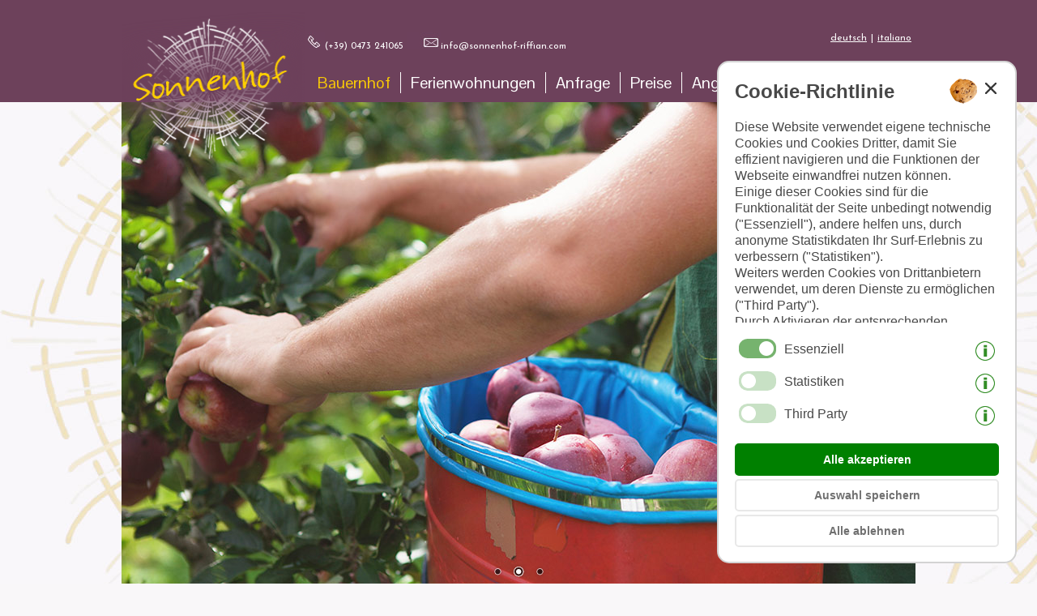

--- FILE ---
content_type: text/html
request_url: https://www.sonnenhof-riffian.com/bauernhof.htm
body_size: 5238
content:
<!DOCTYPE html PUBLIC "-//W3C//DTD XHTML 1.0 Transitional//EN" "http://www.w3.org/TR/xhtml1/DTD/xhtml1-transitional.dtd">
<html xmlns="http://www.w3.org/1999/xhtml" lang="de" xml:lang="de">
<head>
<meta charset="utf-8" />
<title>Sonnenhof &#10047;&#10047; - Urlaub auf dem Bauernhof in Riffian bei Meran, Passeier</title>
<meta name="description" content="Der familienfreundliche Sonnenhof in Riffian - Tauchen Sie ein in das Leben am Obstbauernhof und erleben Sie im Frühjahr ein faszinierendes Blütenmeer!" />
<meta name="robots" content="index, follow" />
<meta name="copyright" content="Foto Dieter Drescher Meran [www.drescher.it]" />
<link rel="SHORTCUT ICON" href="pic/favicon-sonnenhof-riffian.ico" />
<meta name="geo.region" content="IT-32" />
<meta name="geo.position" content="46.699908; 11.175717" />
<link rel="alternate" media="only screen and (max-width: 640px)" href="https://m.sonnenhof-riffian.com/bauernhof.htm" />
<link rel="stylesheet" type="text/css" href="https://fonts.googleapis.com/css?family=Josefin+Sans&display=swap" />
<link rel="stylesheet" type="text/css" href="https://fonts.googleapis.com/css?family=Pontano+Sans&display=swap" />
<script>sprache="dt";</script>
<script src="js/cookie_lesen.js"></script>
<script>wl_mobile_seite="https://m.sonnenhof-riffian.com/bauernhof.htm";</script>
<script src="js/weiterleitung_mobil.js"></script>
<link rel="stylesheet" type="text/css" href="https://www.cms24.it/cms/lightbox/css/lightbox.css" media="screen"/>
<script src="js/maildecode.js"></script>
<script>
/*
The script initializes Google Analytics with all consents denied by default.
It sets up an event listener to detect when the user grants consent by clicking a button.
Upon consent, it updates the consent status to 'granted' and dynamically loads the Google Tag Manager script to start tracking with the granted permissions.
This approach ensures that user consent is respected and tracking scripts are only loaded if the user explicitly grants consent.
*/
window.dataLayer = window.dataLayer || []
function gtag() { dataLayer.push(arguments) };
var cakzeptiert = getCookie("cookies_akzeptiert");
' + cakzeptiert);
if ( cakzeptiert == '' || cakzeptiert == 3 ) {
gtag('consent', 'default', {
ad_user_data: 'denied',
ad_personalization: 'denied',
ad_storage: 'denied',
analytics_storage: 'denied',
wait_for_update: 500,
})
}
gtag('js', new Date())
gtag('config', '')
function cookie_granted(cakzeptiert) {
localStorage.setItem('consentGranted', 'true')
function gtag() { dataLayer.push(arguments) };
if ( cakzeptiert == 1 ) {
gtag('consent', 'update', {
ad_user_data: 'granted',
ad_personalization: 'granted',
ad_storage: 'granted',
analytics_storage: 'granted',
})
}
if ( cakzeptiert == 2 ) {
gtag('consent', 'update', {
ad_user_data: 'granted',
ad_personalization: 'denied',
ad_storage: 'denied',
analytics_storage: 'denied',
})
}
setTimeout(() => {
var gtagScript = document.createElement('script')
gtagScript.async = true
gtagScript.src =
'https://www.googletagmanager.com/gtag/js?id='
var firstScript = document.getElementsByTagName('script')[0]
firstScript.parentNode.insertBefore(gtagScript, firstScript)
})
}
(function(i,s,o,g,r,a,m){i['GoogleAnalyticsObject']=r;i[r]=i[r]||function(){
(i[r].q=i[r].q||[]).push(arguments)},i[r].l=1*new Date();a=s.createElement(o),
m=s.getElementsByTagName(o)[0];a.async=1;a.src=g;m.parentNode.insertBefore(a,m)
})(window,document,'script','//www.google-analytics.com/analytics.js','ga');
ga('create', 'UA-69781053-1', 'auto');
ga('require', 'displayfeatures');
ga('set', 'anonymizeIp', true);
ga('send', 'pageview');
</script>
<link rel="stylesheet" type="text/css" href="https://www.cms24.it/cms/nivo_slider/nivo-slider-default.css" media="screen" />
<link rel="stylesheet" type="text/css" href="https://www.cms24.it/cms/nivo_slider/nivo-slider.css" media="screen" />
<link rel="stylesheet" type="text/css" href="design_cms.css" />
<script type="text/javascript">
WebFontConfig = {
google: { families: [ 'Josefin+Sans::latin' ] }
};
(function() {
var wf = document.createElement('script');
wf.src = ('https:' == document.location.protocol ? 'https' : 'http') +
'://ajax.googleapis.com/ajax/libs/webfont/1/webfont.js';
wf.type = 'text/javascript';
wf.async = 'true';
var s = document.getElementsByTagName('script')[0];
s.parentNode.insertBefore(wf, s);
})(); </script>
</head>
<body onload="CookieKiller();" onunload="CookieKiller();">
<div id="bg-header">
<div id="header">
<div id="links">
<div id="logo">
<div id="cp2s0tf8" class="cp2_zusatztext_8">
<p class="cp2_absatz c2_left">
<a href="index.html"><img src="pic/logo-sonnenhof-riffian.png" width="227" height="186" alt="Sonnenhof in Riffian bei Meran, Passeiertal, Südtirol" title="Sonnenhof in Riffian bei Meran, Passeiertal, Südtirol" /></a>
</p>
</div>
</div>
</div>
<div id="rechts">
<div id="infoleiste">
<div id="cp2s0tf1" class="cp2_zusatztext_1">
<p class="cp2_absatz c2_left">
<img src="pic/icon-phone.jpg" alt="Tel:" title="Tel: (+39) 0473 241065" />(+39) 0473 241065 <img src="pic/icon-mail.jpg" alt="Mail:" title="Mail: info@sonnenhof-riffian.com" /><a class="mail" href="mailto:info@sonnenhof-riffian.com?subject=Anfrage Homepage">info@sonnenhof-riffian.com</a>
</p>
</div>
</div>
<div id="sprachwahl"><div class="cp2_sprachwahl_div">
<div class="cp2_sprachwahl"><a href="bauernhof.htm">deutsch</a></div><div class="cp2_sprachwahl cp2_sprachwahl_trennzeichen">|</div><div class="cp2_sprachwahl"><a href="agriturismo.htm">italiano</a></div>
</div></div>
<div id="menu">
<span id="cp2_menue_desktop_anker" style="position:absolute;top:0px;"></span>
<div id="cp2_block_menue_1">
<div id="cp2_menue_1">
<ul class="cp2_nav_menue_1"><li class="cp2_mmp_mobil cp2_mp_aktiv"><a href="bauernhof.htm">Bauernhof</a></li><li class="cp2_mmp_mobil"><a href="ferienwohnungen.htm">Ferienwohnungen</a></li><li class="cp2_mmp_mobil"><a href="anfrage.php">Anfrage</a></li><li class="cp2_mmp_mobil"><a href="preise.php">Preise</a></li><li class="cp2_mmp_mobil"><a href="angebote.htm">Angebote</a></li><li class="cp2_mmp_mobil"><a href="riffian.htm">Riffian</a></li><li class="cp2_mmp_mobil"><a href="anreise.htm">Anreise</a></li></ul>
</div>
</div>
</div>
</div>
</div>
</div>
<div id="backgraound-titelbild">
<div id="bg-titelbild">
<div class="center-box">
<div id="titelbild"><div id="slide-show" class="titelbild-wrap" style="margin-left:0px;margin-top:0px;width:980px; height:600px;">
<div class="slider-wrapper theme-default" style="width:980px; height:600px;">
<div id="slider" class="nivoSlider">
<img src="fotos/titelbilder/bauernhof-sonnenhof-riffian-02.jpg" data-thumb="fotos/titelbilder/bauernhof-sonnenhof-riffian-02.jpg" alt="Obstbauernhof in Riffian bei Meran, Passeiertal, Südtirol" style="width:980px; height:600px;" />
<img src="fotos/titelbilder/bauernhof-sonnenhof-riffian.jpg" data-thumb="fotos/titelbilder/bauernhof-sonnenhof-riffian.jpg" alt="Obstbauernhof in Riffian bei Meran, Passeiertal, Südtirol" style="width:980px; height:600px;" />
<img src="fotos/titelbilder/bauernhof-sonnenhof-riffian-01.jpg" data-thumb="fotos/titelbilder/bauernhof-sonnenhof-riffian-01.jpg" alt="Obstbauernhof in Riffian bei Meran, Passeiertal, Südtirol" style="width:980px; height:600px;" />
</div>
</div>
</div>
</div>
</div>
</div>
</div>
<div class="bg-bottom">
<div class="center-box">
<div id="seiten-teaser">
</div>
<div id="anfragebutton">
<div id="cp2s0tf2" class="cp2_zusatztext_2">
<p class="cp2_absatz c2_left">
<a href="anfrage.php"><img src="pic/anfragebutton-sonnenhof-riffian.gif" alt="Jetzt Anfragen" title="Jetzt Anfragen" /></a>
</p>
</div>
</div>
<div id="inhalt"><h5>Bauernhofurlaub am Sonnenhof in Riffian</h5>
<div id="cp2s2tf1" class="cp2_textfeld cp2_tf_abstand">
<a href="fotos/big/bauernhof-sonnenhof-apfelernte.jpg" rel="lightbox[bildergalerie]" title="Knackige Äpfel aus dem Passeiertal">
<div class="bild_left cp2_textbild"><img id="cp2_tbild_1" class="cp2_tbild" src="fotos/textbilder/bauernhof-sonnenhof-apfelernte.jpg" alt="Knackige Äpfel aus dem Passeiertal" title="Knackige Äpfel aus dem Passeiertal"/></div>
</a><div class="cp2_bild_nicht_umfliessen">
<p class="cp2_absatz c2_left">
<div class="hervorhebung-textfeld"><br><h2>Frisches &amp; knackiges Obst</h2>Das sonnige und mediterrane Klima in Riffian am Eingang des Passeitertals lässt auf unserem Bauernhof saftiges Obst und gesundes Gemüse heranreifen.<br>Erleben Sie am Sonnenhof die Apfelbäume von der Blütezeit im Frühling, wenn sich das Meraner Land in ein faszinierendes Blütenmeer verwandelt, bis zur Apfelernte im Herbst.</div>
</p>
</div>
</div>
<div id="cp2s2tf2" class="cp2_textfeld cp2_tf_abstand">
<a href="fotos/big/bauernhof-sonnenhof-terrasse.jpg" rel="lightbox[bildergalerie]" title="Die Sonnenterrasse für unsere Gäste">
<div class="bild_right cp2_textbild"><img id="cp2_tbild_2" class="cp2_tbild" src="fotos/textbilder/bauernhof-sonnenhof-terrasse.jpg" alt="Die Sonnenterrasse für unsere Gäste" title="Die Sonnenterrasse für unsere Gäste"/></div>
</a><div class="cp2_bild_nicht_umfliessen">
<p class="cp2_absatz c2_left">
Eintauchen in das Leben am Obstbauernhof, den Alltag miterleben und frische Hofprodukte wie Äpfel, Aprikosen und Pflaumen genießen, das alles ist bei einem Urlaub am Sonnenhof möglich. <br>Verbringen auch Sie unvergessliche Stunden am Sonnenhof, in denen auch Ruhe und Entspannung nicht zu kurz kommen. <br>In unserem gepflegten Garten können Sie Sonne tanken und die schöne Aussicht ins Meraner Land genießen.<br><br>Lassen Sie einen erlebnisreichen Tag in geselliger Runde auf unserer großen, überdachten Terrasse bei einem gemütlichen Grillabend ausklingen. Unser Gasgrill steht Ihnen natürlich kostenlos zur Verfügung.
</p>
</div>
</div>
<div id= "cp2_lightbox">
</div></div>
<div id="angebote">
<div id="cp2s0tf7" class="cp2_zusatztext_7">
<h2 class="c2_left">Unsere Angebote für Sie!</h2>
</div>
</div>
<div class="abstand"><img src="pic/abstand.gif" width="25" height="10" alt=" " /></div>
</div>
</div>
<div id="footer">
<div class="center-box">
<div id="adresse-header">
<div id="cp2s0tf3" class="cp2_zusatztext_3">
<h2 class="c2_left">Adresse &amp; Kontakt</h2>
</div>
<div id="adresse"><div class="cp2_adressfeld"><b>Sonnenhof - Urlaub auf dem Bauernhof</b><br/>
<span class="cp2_adr_ib">Familie Astrid und Georg Larch</span><br/>
<span class="cp2_adr_ib">Hohlgasse 25</span><span class="cp2_adr_trennstrich"> - </span><span class="cp2_adr_ib">39010 Riffian bei Meran</span><br/>
<span class="cp2_adr_ib">Tel.: +39 0473 241065</span><br/>
<span class="cp2_adr_ib">E-Mail: <script>mdecode('com','info','sonnenhof-riffian','Anfrage/Homepage','',1);</script></span><br/>
<span class="cp2_adr_ib">Internet: <a href="https://www.sonnenhof-riffian.com" target="_top">www.sonnenhof-riffian.com</a></span><br/>
</div></div>
</div>
<div id="logoleiste-header">
<div id="cp2s0tf4" class="cp2_zusatztext_4">
<h2 class="c2_left">Nützliche Links</h2>
</div>
<div id="logoleiste">
<div id="cp2s0tf5" class="cp2_zusatztext_5">
<p class="cp2_absatz c2_left">
<a href="https://www.suedtirol.info/de" target="_blank"><img src="pic/SUED-Badge.svg" class="bildlink" height="70" alt="Südtirol in Italien" title="Südtirol in Italien" /></a><a href="https://www.merano-suedtirol.it/de/passeiertal.html" target="_blank"><img src="pic/passeiertal-logo.png" alt="Passeiertal in Südtirol" title="Passeiertal in Südtirol" /></a>
</p>
</div>
<div class="cp2_impressum_wrap"><div class="cp2_impressum_floater"><div class="cp2_impressum"><a href="https://www.drescher.it" target="_blank">©&nbsp;www.drescher.it - Webdesign&nbsp;in&nbsp;Südtirol</a></div> <div class="cp2_impressum">|</div> <div class="cp2_impressum"><a href="https://www.sonnenhof-riffian.com/impressum.html">Impressum</a></div> <div class="cp2_impressum">|</div> <div class="cp2_impressum"><a href="https://www.sonnenhof-riffian.com/datenschutz.html">Datenschutz</a></div> <div class="cp2_impressum">|</div> <div class="cp2_impressum cp2_link_sf"><a href="https://www.suedtirol-ferien.it" target="_blank">Partner: www.suedtirol-ferien.it</a></div> <div class="cp2_impressum">|</div> <div class="cp2_impressum"><a href="https://www.sonnenhof-riffian.com/cookie.html">Cookies</a></div> <div class="cp2_impressum">|</div> <div style="float:left;"><div class="cp2_impressum"><a href="#" onclick="javascript:print(this.document)"><img src="https://www.cms24.it/pic/printer2.gif" width="21" height="21" alt="Seite drucken" /></a></div><div class="cp2_impressum"><a href="#" onclick="javascript:print(this.document)">Seite drucken</a></div></div></div></div></div>
</div>
<div id="wetter-header">
<div id="cp2s0tf6" class="cp2_zusatztext_6">
<h2 class="c2_left">Südtirol Wetter</h2>
</div>
<div id="wetter">
<script src="https://www.suedtirol-wetter.com/3-tagesprognose_dt.js"></script>
<script>
<!--
document.write(wetter);
// -->
</script>
</div>
</div>
</div>
</div>
<script src="https://www.cms24.it/cms/lightbox/js/prototype.js"></script>
<script src="https://www.cms24.it/cms/lightbox/js/scriptaculous.js?load=effects,builder"></script>
<script src="https://www.cms24.it/cms/lightbox/js/lightbox.js"></script>
<script src="https://www.cms24.it/cms/nivo_slider/jquery-1.9.0.min.js"></script>
<script src="https://www.cms24.it/cms/nivo_slider/jquery.nivo.slider.js"></script>
<script>$.noConflict(); jQuery(document).ready(function($) { $('#slider').nivoSlider(); });</script>
<script>
<!--
var datname_aktuell=window.location.pathname;
var banner_datum = Array();
var banner_datname = Array();
var banner_typ = Array();
var banner_name = Array();
//-->
</script>
<script src="js/banner.js"></script>
<script src="js/referrer.js"></script>
<div id="cp2_cookie_bg" style="display:none;">
<div id="cp2_cookie_wrapper">
<div id="cp2_cookie_wrap">
<div id="cp2_cookie_titel">Cookie-Richtlinie</div>
<div id="cp2_cookie_close" style="margin-right:-25px !important;"><img src="https://www.cms24.it/cp2/pic/cookie.png" width="35" height="31" alt="Cookie" style="margin-right:10px;" class="cookie_img"><img src="https://www.cms24.it/cp2/pic/close2.png" alt="close" width="14" height="14" onClick="cookiecheck('speichern',2);" style="margin-top:5px;vertical-align:top;"></div>
<div id="cp2_cookie_text">
<p>Diese Website verwendet eigene technische Cookies und Cookies Dritter, damit Sie effizient navigieren und die Funktionen der Webseite einwandfrei nutzen können.<br>Einige dieser Cookies sind für die Funktionalität der Seite unbedingt notwendig ("Essenziell"), andere helfen uns, durch anonyme Statistikdaten Ihr Surf-Erlebnis zu verbessern ("Statistiken").<br>Weiters werden Cookies von Drittanbietern verwendet, um deren Dienste zu ermöglichen ("Third Party").<br>Durch Aktivieren der entsprechenden Schaltflächen entscheiden Sie selbst, welche Cookies zum Einsatz kommen.<br>Durch den Klick auf "Alle akzeptieren", "Auswahl speichern" oder "Auswahl ablehnen" erklären Sie, dass Sie den Einsatz der ausgewählten Cookies erlauben.<br>Ihre Einwilligung können Sie jederzeit widerrufen.</p>
</div>
<div id="cp2_cookie_preferences">
<div class="cp2_cookie_wahl"><span class="cp2_cookie_checkbox"><img id="cookieschalter_0" src="https://www.cms24.it/cp2/pic/cookie_schalter2.png" width="46" height="24" alt="Essenziell" title="Essenziell"></span><span class="cp2_cookie_cb_title">Essenziell</span><span class="cp2_cookie_info"><img id="cookieschalter_0" src="https://www.cms24.it/cp2/pic/cookie_info.png" width="24" height="24" alt="info" title="Unbedingt erforderliche Cookies sind z.B. notwendig, um diese Cookie-Richlinie nur 1x anzuzeigen."></span></div>
<div class="cp2_cookie_wahl"><span class="cp2_cookie_checkbox"><img id="cookieschalter_2" src="https://www.cms24.it/cp2/pic/cookie_schalter1.png" width="46" height="24" alt="aktivieren" title="aktivieren" onClick="cookiecheck('aktivieren',2);"></span><span class="cp2_cookie_cb_title">Statistiken</span><span class="cp2_cookie_info"><img id="cookieschalter_0" src="https://www.cms24.it/cp2/pic/cookie_info.png" width="24" height="24" alt="info" title="Diese (anonymisierten) Cookies für statistische Zwecke zeigen uns, wieviele Nutzer unsere Seite täglich besuchen, aus welchen Ländern diese kommen, ob diese einen PC oder das Smartphone benützen und wie sie uns gefunden haben. Diese Statistiken helfen uns, unsere Webseite zu verbessern und Ihnen ein optimales Weberlebnis zu ermöglichen."></span></div>
<div class="cp2_cookie_wahl"><span class="cp2_cookie_checkbox"><img id="cookieschalter_3" src="https://www.cms24.it/cp2/pic/cookie_schalter1.png" width="46" height="24" alt="aktivieren" title="aktivieren" onClick="cookiecheck('aktivieren',3);"></span><span class="cp2_cookie_cb_title">Third Party</span><span class="cp2_cookie_info"><img id="cookieschalter_0" src="https://www.cms24.it/cp2/pic/cookie_info.png" width="24" height="24" alt="info" title="Third Party Cookies sind Cookies, die von auf unserer Webseite eingebauten Diensten von Drittanbietern verwendet werden. Solche Cookies werden z.B. für das Wetter, für Bewertungen oder für soziale Medien wie Facebook oder Instagram verwendet."></span></div>
</div>
<div id="cp2_cookie_buttons">
<span id="button_alle" onClick="cookiecheck('speichern',1);cookie_granted(1);">Alle akzeptieren</span>
<span id="button_auswahl" onClick="cookiecheck('speichern',2);cookie_granted(2);">Auswahl speichern</span>
<span id="button_ablehnen" onClick="cookiecheck('speichern',3);">Alle ablehnen</span>
</div>
</div>
</div>
</div>
<script src="js/kekse_cp2_2022.js"></script>
</body>
</html>


--- FILE ---
content_type: text/html
request_url: https://www.suedtirol-wetter.com/wetter_iframe_dt.htm
body_size: 377
content:
<!DOCTYPE HTML PUBLIC "-//W3C//DTD HTML 4.01 Transitional//EN">
<html>
<head>
<title>Südtirol Wetter</title>
<META NAME="Title" CONTENT="Südtirol Wetter">
<meta name="description" content="Das Wetter der Provinz Bozen/Südtirol">
<meta name="keywords" content="Wetter, Südtirol, Wettervorhersage, Meran, Bozen, Brixen, Bruneck">
<meta http-equiv="Content-Type" content="text/html; charset=iso-8859-1">
<meta name="robots" content="index, follow">
<meta name="language" content="Italian, italiano, Italienisch, German, Deutsch, Tedesco, it, de, ch, at, nl">
<link rel="stylesheet" type="text/css" href="https://www.suedtirol-wetter.com/design_widget_provinz.css">
</head>
<body>
<script type="text/javascript" src="https://wetter.ws.siag.it/Widget_v1.svc/web/loadSimpleWidget/de/0/Landscape.js"></script>
<div id="meteoprovbz_widget"></div>
<script type="text/javascript">meteoprovbz_Widget.CreateWidget(document.getElementById("meteoprovbz_widget"));</script>
</body>
</html>


--- FILE ---
content_type: text/css
request_url: https://www.sonnenhof-riffian.com/design_cms.css
body_size: 3740
content:
 html,body,div,span,applet,object,iframe,h1,h2,h3,h4,h5,h6,p,blockquote,pre,a,abbr,acronym,address,big,cite,code,del,dfn,em,font,img,ins,kbd,q,s,samp,small,strike,sub,sup,tt,var,dl,dt,dd,ol,li,ul,fieldset,form,label,legend,table,caption,tbody,tfoot,thead,tr,th,header,section,footer,aside,nav,article,figure{margin:0;padding:0;border:0;outline:0;font-weight:inherit;font-size:100%;font-family:inherit;vertical-align:baseline;line-height:1.3}ul{padding:0px 0px 0px 18px}ul.cp2_nav_menue,ul.cp2_nav_menue_1,ul.cp2_nav_menue_2,ul.cp2_nav_menue_3,ul.cp2_nav_menue li ul,ul.cp2_nav_menue_1 li ul,ul.cp2_nav_menue_2 li ul,ul.cp2_nav_menue_3 li ul,ul.cp2_nav_menue_m,ul.polaroids{padding:0px;margin:0px}body{line-height:1.3;color:black;background:white}table{border-collapse:separate;border-spacing:0}caption,th,td{text-align:left;font-weight:normal}blockquote:before,blockquote:after,q:before,q:after{content:""}blockquote,q{quotes:"" ""}header,section,footer,aside,nav,article,figure{display:block}.clear{clear:both} .cp2_clear{clear:both}.cp2_left{float:left}.margin-bottom_5{margin-bottom:5px}.margin-top_5{margin-top:5px}body,td{font-family:'Pontano Sans',sans-serif;font-size:20px;color:#71595F;line-height:26px}a:link{color:#5E7B8C;text-decoration:none;font-size:20px;font-weight:normal}a:visited{color:#5E7B8C;text-decoration:none;font-size:20px;font-weight:normal}a:hover{color:#5E7B8C;text-decoration:none;font-size:20px;font-weight:normal}body{background-color:#F9F7F9}small{font-size:0.75em}.cp2_absatz small br{line-height:0.75em}.cp2_absatz small a:link{font-size:1.00em}big{font-size:1.35em}.cp2_titelbild{display:block}h1{font-size:25px;color:#7F4B58;text-align:left;padding-bottom:50px}h5{font-size:32px;color:#7F4B58;text-align:left;text-align:left;padding-bottom:50px}h2{font-family:'Pontano Sans',sans-serif;font-size:25px;color:#7F4B58;padding-bottom:10px}h2.cp2_balken{color:#FFFFFF;background-color:#7F4B58;margin-bottom:5px;padding:3px 3px 3px 10px}.cp2_absatz{font-family:'Josefin Sans',sans-serif;font-size:19px;color:#71595F;font-weight:normal;line-height:24px}.cp2_absatz.left,.cp2_text_left h2,.left{text-align:left}.cp2_absatz.right,.cp2_text_right h2,.right{text-align:right}.cp2_absatz.center,.cp2_text_center h2,.center{text-align:center} br{line-height:8px}.cp2_absatz br{line-height:8px}.cp2_center_wrap h2{margin-bottom:5px;padding-bottom:5px !important}.cp2_center_wrap h2{padding-top:25px !important}.cp2_textfeld a:link{color:#7F4B58;text-decoration:none;font-size:19px;font-weight:bold}.cp2_textfeld a:visited{color:#7F4B58;text-decoration:none;font-size:19px;font-weight:bold}.cp2_textfeld a:hover{text-decoration:none;font-size:19px;font-weight:bold}.cp2_textfeld{clear:both;overflow:hidden}.cp2_tf_abstand{margin-bottom:25px}.tobii-zoom__icon{width:1.3em;height:1.3em} .bild_left{float:left;padding-right:15px}.bild_right{float:right;padding-left:15px}.bild_top{padding-bottom:20px}.bild_bottom{padding-top:15px}.cp2_bild_nicht_umfliessen{overflow:hidden}.c2_left{text-align:left}.c2_right{text-align:right}.c2_center{text-align:center}.text_und_quelltext{margin-bottom:15px}.cp2_textfeldbox{margin-bottom:30px}.cp2_textfeldbox h2,h2.cp2_textfeldbox_titel{}.cp2_textfeldbox p,.cp2_textfeldbox_text{}.cp2_textfeldbox a:link,.cp2_textfeldbox a:visited,.cp2_textfeldbox_text a:link,.cp2_textfeldbox_text a:visited{text-decoration:none}.cp2_textfeldbox a:hover,.cp2_textfeldbox_text a:hover{}.cp2_zusatztext{overflow:hidden}.cp2_zusatztext h2{font-family:'Pontano Sans',sans-serif;font-size:32px;color:#7F4B58;text-align:center;padding-bottom:10px}.cp2_zusatztext p{font-size:16px}.cp2_zusatztext_1{overflow:hidden}.cp2_zusatztext_1 h2{font-size:12px;color:#FFFFFF;text-align:left}.cp2_zusatztext_1 p{font-size:12px;color:#FFFFFF;text-align:left}.cp2_zusatztext_1 a:link,.cp2_zusatztext_1 a:visited{font-size:12px}.cp2_zusatztext_3{overflow:hidden;padding:15px}.cp2_zusatztext_3 h2{font-size:20px;color:#FFFFFF;text-align:center}.cp2_zusatztext_4{overflow:hidden;padding:15px}.cp2_zusatztext_4 h2{font-size:20px;color:#FFFFFF;text-align:center}.cp2_zusatztext_5{overflow:hidden}.cp2_zusatztext_5 h2{font-size:20px;color:#FFFFFF;text-align:center}.cp2_zusatztext_6{overflow:hidden;padding:15px}.cp2_zusatztext_6 h2{font-size:20px;color:#FFFFFF;text-align:center}.cp2_zusatztext_7{overflow:hidden}.cp2_zusatztext_7 h2{font-family:'Pontano Sans',sans-serif;font-size:32px;color:#7F4B58;text-align:center;padding-bottom:25px}.cp2_zusatztext_7 p{font-family:'Pontano Sans',sans-serif;font-size:32px;color:#7F4B58;text-align:center;padding-bottom:20px}.cp2_zusatztext_7 a:link,.cp2_zusatztext_7 a:visited{font-size:32px}#cp2_lightbox{clear:both}.lightbox_abstand_unten{margin-bottom:2px}.lightbox_abstand_rechts{margin-right:2px}.cp2_bildzuordnung_wrap{clear:both;padding-top:15px;overflow:hidden}.cp2_bildzuordnung_abstand{margin-top:2px;margin-right:2px}.cp2_bildzuordnung{width:160px}.cp2_adressfeld,.cp2_adr_ib{color:#FFFFFF;font-family:'Josefin Sans',sans-serif;font-size:14px;line-height:17px;text-align:left}.cp2_adressfeld a:link,.cp2_adressfeld a:visited{color:#FFFFFF;font-family:'Josefin Sans',sans-serif;text-decoration:none;font-size:14px;font-weight:normal}.cp2_adressfeld a:hover{color:#FACB05;font-family:'Josefin Sans',sans-serif;text-decoration:none;font-size:14px;font-weight:normal}.cp2_adressfeld .cp2_adr_cin{display:inline-block;margin-top:25px}.cp2_adr_ib{display:inline-block}@media (max-width:500px){.cp2_adr_trennstrich{display:none}.cp2_adr_ib{display:block}}.cp2_sprachwahl_div{float:right}#cp2_sprachwahl_im_menue .cp2_sprachwahl_div{float:none !important;width:100%;border:3px solid gold}#cp2_sprachwahl_im_menue .cp2_sprachwahl{float:none !important;width:100%;border:3px solid lime}.cp2_sprachwahl{float:left;margin-right:5px;color:#FFFFFF;font-family:'Josefin Sans',sans-serif;font-size:12px}.cp2_sprachwahl a:link,.cp2_sprachwahl a:visited{color:#FFFFFF;font-family:'Josefin Sans',sans-serif;text-decoration:underline;font-size:12px;font-weight:normal}.cp2_sprachwahl a:hover{color:#FACB05;font-family:'Josefin Sans',sans-serif;text-decoration:underline;font-size:12px;font-weight:normal}.cp2_impressum,.cp2_urheber{float:left;margin-right:5px;font-family:'Josefin Sans',sans-serif;font-size:12px;color:#FFFFFF}.cp2_impressum a:link,.cp2_impressum a:visited{float:left;font-size:12px;color:#FFFFFF;text-decoration:none}.cp2_impressum a:hover{float:left;font-size:12px;color:#FACB05;text-decoration:none}.cp2_impressum_floater{display:inline-block;overflow:hidden;float:left}.cp2_impressum_wrap{display:block;overflow:hidden}  #cp2_cookie_wrapper{box-sizing:border-box;z-index:9999;position:fixed;right:10px;bottom:10px;width:100%;max-width:400px;min-width:280px;height:100%;max-height:650px;min-height:482px;padding:15px}#cp2_cookie_wrap{box-sizing:border-box;position:relative;width:100%;height:100% !important;padding:20px;border-radius:15px;background-color:white;border:2px solid lightgrey}#cp2_cookie_text{box-sizing:border-box;width:100%;height:calc(100% - 325px);text-align:left;font-family:Arial,Helvetica,sans-serif;font-size:16px;color:#484848;overflow:auto;line-height:22px}#cp2_cookie_titel{box-sizing:border-box;display:inline-block;width:calc(100% - 65px);float:left;text-align:left;font-family:Arial,Helvetica,sans-serif;font-size:24px;font-weight:bold;color:#484848}#cp2_cookie_close{box-sizing:border-box;width:65px;height:50px;padding-right:3px;float:left;text-align:right}#cp2_cookie_preferences{box-sizing:border-box;width:100%;height:145px;;padding:15px 0px 0px 0px;text-align:left;font-family:Arial,Helvetica,sans-serif;font-size:16px;color:#484848}.cp2_cookie_wahl{box-sizing:border-box;margin-bottom:4px;background-color:#f2f2f2}.cp2_cookie_checkbox{box-sizing:border-box;padding:5px 5px 5px 5px;display:inline-block;overflow:hidden;cursor:pointer;float:left;clear:both}.cp2_cookie_cb_title{box-sizing:border-box;padding:8px 5px 8px 5px;display:inline-block;overflow:hidden;float:left}.cp2_cookie_info{box-sizing:border-box;padding:8px 5px 8px 5px;display:inline-block;overflow:hidden;float:right;cursor:pointer}#cp2_cookie_buttons{box-sizing:border-box;width:100%;height:130px;}#cp2_cookie_buttons span{box-sizing:border-box;width:100%;text-align:center;padding:9px 20px;display:block;font-family:Arial,Helvetica,sans-serif;font-size:14px;font-weight:bold;margin-top:4px;cursor:pointer;border-radius:5px}#button_alle{background-color:green;border:2px solid green;color:white}#button_alle:hover{background-color:#398239;color:white}#button_auswahl,#button_ablehnen{border:2px solid #e8e8e8;color:#707070}#button_auswahl:hover,#button_ablehnen:hover{background-color:#e8e8e8;color:#707070}@media (max-width:430px){#cp2_cookie_wrapper{bottom:initial;right:initial;top:50%;left:50%;transform:translate(-50%,-50%)}#cp2_cookie_titel{font-size:23px !important}}.cp2_angebot_preis{}.cp2_angebot_p_abstand{}.cp2_angebote_banner_bg{background-color:}.cp2_angebote_banner_text_wrap{padding:15px 15px 15px 15px;overflow:hidden}.cp2_angebote_banner_bottom{position:absolute;bottom:0}.angebot_ausblenden{display:none}.cp2_angebote_banner_bild{float:left}.cp2_angebote_banner_umbruch{clear:both}.cp2_angebot_banner{display:none;position:relative;overflow:hidden;float:left;box-sizing:border-box;background-color:#F7F2EA;width:475px;min-height:208px;border:1px solid #D4C3C8}h2.cp2_angebot_titel_balken{color:#FFFFFF;background-color:#6D415B;padding:5px 0px 5px 0px;text-align:center;margin-bottom:20px}.cp2_angebot_banner h3{font-family:'Josefin Sans',sans-serif;font-size:18px;color:#7F4B58;padding-bottom:10px}.cp2_angebot_banner h4{font-family:}.cp2_angebote_banner_absatz{overflow:hidden;font-family:'Josefin Sans',sans-serif;font-size:15px;color:#71595F;padding-bottom:5px}.cp2_angebot_banner_preis{color:#7F4B58}a.cp2_angebote_button:link,a.cp2_angebote_button:visited{display:inline-block;background-color:#7F4B58;color:#FFFFFF;font-family:Arial;font-size:12px;font-weight:bold;text-decoration:none;padding:5px 10px 5px 10px;margin:15px 10px 0px 0px}a.cp2_angebote_button:hover{color:#FFFFFF;background-color:#71595F}a.cp2_buttonlink:link,a.cp2_buttonlink:visited,a.cp2_buttonlink{display:inline-block;background-color:#7F4B58;color:#FFFFFF;font-size:14px;font-weight:bold;text-decoration:none;padding:5px;margin:10px 10px 10px 0px}a.cp2_buttonlink:hover{color:#FFFFFF;background-color:#71595F}.cp2_tab_responsive{overflow:auto}.cp2_preisliste_tab{width:100%;border-spacing:0px;border:1px #D4C3C8 solid;margin-bottom:30px}.cp2_preisliste_tab td{padding:10px;border:1px #D4C3C8 solid;vertical-align:middle}.cp2_preisliste_titelzeile{background-color:#6D415B;color:#FFFFFF;font-size:20px;text-align:center}.cp2_preisliste_eckfeld{font-size:18px;text-align:center}.cp2_preisliste_datum{font-size:18px;text-align:center}.cp2_preisliste_zimmertyp{font-size:18px;text-align:center;vertical-align:middle !important}.cp2_preisliste_preise{font-size:18px;text-align:center}.cp2_preisliste_fusszeile{font-size:18px;text-align:left}.cp2_preisliste_zwischenzeile{background-color:#EDE6E9;font-size:17px;text-align:left}.cp2_urheber_tab{width:100%;background-color:grey;border-spacing:1px;border:0px grey solid}.cp2_urheber_tab th{font-size:16px;color:grey}.cp2_urheber_tab td{font-size:14px;line-height:22px;color:grey}.cp2_urheber_tab td,.cp2_urheber_tab th{padding:5px;border:0px grey solid;background-color:white;height:20px !important;vertical-align:top}.cp2_urheber_tab a:link,.cp2_urheber_tab a:visited{color:navy;text-decoration:underline;font-weight:bold;font-size:14px}.urheber_img img{max-width:200px;max-height:200px}td.urheber_img{width:200px;text-align:center}.cp2_AF_wrapper,.cp2_AF_block,.cp2_AF_wrap{box-sizing:border-box}#cp2_AF_wrap_stadt .cp2_AF_Nr,#cp2_AF_wrap_stadt .cp2_AF_Str{box-sizing:border-box}#cp2_AF_wrap_stadt .cp2_AF_Str{box-sizing:border-box}#cp2_AF_wrap_fname,#cp2_AF_wrap_tel,#cp2_AF_wrap_land,#cp2_AF_wrap_abreise{box-sizing:border-box}#cp2_AF_wrap_name,#cp2_AF_wrap_email,#cp2_AF_wrap_stadt,#cp2_AF_wrap_anreise{box-sizing:border-box}#cp2_AF_wrap_erwachsene,#cp2_AF_wrap_kinder,#cp2_AF_wrap_zimmertyp,#cp2_AF_wrap_bemerkungen{box-sizing:border-box}.cp2_AF_links,.cp2_AF_rechts{box-sizing:border-box;font-weight:normal}.cp2_AF_feld,.cp2_AF_bemerkung,.cp2_AF_datum,.cp2_AF_personen,.cp2_AF_alter_kind{box-sizing:border-box}.cp2_AF_wrapper{overflow:hidden;margin:0 auto;font-family:'Josefin Sans',sans-serif;font-size:16px;text-align:left}.cp2_AF_feld{font-family:inherit}.cp2_AF_wrapper a{font-size:16px}.cp2_AF_wrap{width:100%;overflow:hidden}.cp2_AF_links{width:130px;padding:2px 0px 7px 0px;clear:both;float:left}.cp2_AF_links_kurz{width:120px;padding:2px 0px 7px 0px;clear:both;float:left}.cp2_AF_rechts{padding:0px 0px 5px 0px;float:left}.cp2_AF_wrap{clear:both;overflow:hidden;margin-bottom:25px}.cp2_AF_Kinder_Alter_Geschlecht{float:left;margin-left:5px}#cp2_AF_anfrage_fuer{font-weight:bold;font-style:italic}.cp2_AF_feld{box-sizing:border-box;width:250px;font-weight:normal}.cp2_AF_feld::placeholder{opacity:1}.cp2_AF_checkbox{margin-left:0px}.cp2_AF_block{width:400px;float:left;overflow:hidden}.cp2_AF_bemerkung{width:250px}.cp2_AF_Str{width:190px}.cp2_AF_Nr{width:60px}#cp2_AF_stadt,#cp2_AF_str_nr{margin-left:5px}.cp2_AF_alter_kind{width:50px !important;margin:5px}#Kinder{margin-bottom:10px !important}.cp2_AF_Kinder_Alter_Geschlecht{float:left;margin-top:0px !important}#cp2_AF_wrap_privacy_title,#cp2_AF_wrap_privacy_text,#cp2_AF_wrap_privacy_title,#cp2_AF_wrap_privacy_text,#cp2_AF_wrap_submit{box-sizing:border-box;width:100%;overflow:hidden}.cp2_AF_utyp_button{display:inline-block;padding:2px 7px 2px 7px;margin:10px 10px 15px 0px;width:auto}.cp2_photoalbum_links{box-sizing:border-box;float:left;text-align:left;padding:15px 0px 15px 0px;width:50%}.cp2_photoalbum_links_wrap{box-sizing:border-box;overflow:hidden} #cp2_block_menue_1{z-index:998;overflow:visible;width:750px}#cp2_menue_1{overflow:hidden;display:inline-block}ul.cp2_nav_menue_1{list-style:none}ul.cp2_nav_menue_1 li{display:inline-block;border-right:1px solid #FFFFFF}ul.cp2_nav_menue_1 li:last-child{margin-right:0px;border-right:0px}ul.cp2_nav_menue_1 li a,ul.cp2_nav_menue_1 li a:visited{display:block;color:#FFFFFF;font-family:'Pontano Sans',sans-serif;font-size:20px;font-weight:normal;text-decoration:none;text-align:left;padding:0px 12px 0px 12px}ul.cp2_nav_menue_1 li a:hover,ul.cp2_nav_menue_1 li a:active,ul.cp2_nav_menue_1 li a:focus{color:#FACB05}.cp2_menue_trennzeichen,a.cp2_menue_trennzeichen:link,a.cp2_menue_trennzeichen:visited,a.cp2_menue_trennzeichen:hover{padding:0px 0px 0px 0px}ul.cp2_nav_menue_1 li.cp2_mp_aktiv a,ul.cp2_nav_menue_1 li.cp2_mp_aktiv a:focus{text-decoration:none;color:#FACB05}ul.cp2_nav_menue_1 li.cp2_sub_mp_aktiv a,ul.cp2_nav_menue_1 li.cp2_sub_mp_aktiv a:focus{text-decoration:none} #cp2_block_menue{overflow:visible !important}@charset "iso-8859-2";.cp2_AF_wrapper{margin:0 0 40px 0;width:100% !important}.cp2_AF_wrap{margin-bottom:20px}.cp2_AF_wrap input,.cp2_AF_wrap select{padding:5px}.cp2_AF_wrapper *{font-size:17px}@import url(https://fonts.googleapis.com/css?family=Josefin+Sans);@import url(https://fonts.googleapis.com/css?family=Josefin+Sans:300);h1{background-color:#7F4B58;padding:5px 0px 5px 20px;color:#FFFFFF;margin-bottom:0px}h2{padding-top:8px}.cp2_bildzuordnung{padding-top:0px;margin-top:-8px}.hervorhebung-textfeld{font-family:'Josefin Sans',sans-serif;font-size:20px;color:#71595F;line-height:28px;font-style:italic;padding-top:22px}.center-box{width:980px;margin:0 auto}#bg-header{background-color:#6D415B;overflow:hidden}#header{padding-top:15px;width:980px;margin:0 auto}#links{width:230px;float:left}#logo{z-index:50;position:relative}#rechts{width:750px;float:left;padding-top:25px}#infoleiste{clear:both;width:360px;float:left}#sprachwahl{width:390px;float:left}#menu{padding-top:20px;clear:both}#bg-titelbild{max-width:1522px;margin:0 auto;background-image:url(pic/bg-titelbild.jpg);background-repeat:no-repeat}#backgraound-titelbild{background-color:#F9F7F9;margin-top:-75px}#titelbild{clear:both}a.mail{color:#FFFFFF;font-size:13px}a.mail:visited{color:#FFFFFF;size:12px}a.mail:hover{color:#FACB05}#seiten-teaser{margin-top:20px}#anfragebutton{margin-top:3px;position:absolute;margin-left:825px}#inhalt{clear:both;padding-top:35px;padding-bottom:20px}#inhalt-anfrage{clear:both;padding-top:35px;padding-bottom:20px;margin:0 auto;width:800px}#angebote{}#footer{clear:both;background-color:#6D415B;overflow:hidden;margin-top:10px;padding-bottom:20px}#adresse-header{background-image:url(pic/hintergrund-adresse.png);background-repeat:no-repeat;min-height:64px;width:304px;float:left;margin-right:30px;background-color:#70455E;-moz-box-shadow:2px 2px 7px #623C53;-webkit-box-shadow:2px 2px 7px #623C53;-khtml-box-shadow:2px 2px 7px #623C53;box-shadow:2px 2px 7px #623C53}#adresse{background-color:#70455E;width:284px;min-height:130px;padding:15px 0px 5px 20px}#logoleiste-header{background-image:url(pic/hintergrund-adresse.png);background-repeat:no-repeat;min-height:64px;width:304px;float:left;margin-right:30px;background-color:#70455E;-moz-box-shadow:2px 2px 7px #623C53;-webkit-box-shadow:2px 2px 7px #623C53;-khtml-box-shadow:2px 2px 7px #623C53;box-shadow:2px 2px 7px #623C53}#logoleiste{background-color:#70455E;width:287px;min-height:130px;padding:15px 0px 5px 17px}img.bildlink{padding-right:10px;padding-bottom:10px}#wetter-header{background-image:url(pic/hintergrund-adresse.png);background-repeat:no-repeat;min-height:64px;width:304px;float:left;background-color:#70455E;-moz-box-shadow:2px 2px 7px #623C53;-webkit-box-shadow:2px 2px 7px #623C53;-khtml-box-shadow:2px 2px 7px #623C53;box-shadow:2px 2px 7px #623C53}#wetter{background-color:#70455E;width:244px;min-height:130px;padding:15px 0px 5px 60px}.abstand{clear:both}.bg-bottom{background-image:url(pic/hintergrund-bottom.jpg);background-position:bottom;background-repeat:no-repeat}.cp2_absatz{padding-right:3px}

--- FILE ---
content_type: text/javascript
request_url: https://www.sonnenhof-riffian.com/js/banner.js
body_size: 648
content:

		////   angebote banner anzeigen [� 2016 by guenther drescher - www.drescher.it]   ////
		var banner_anzahl = banner_datum.length;
		var ausgeben = [];
		ausgeben['angebot'] = 2; // anzahl angebot banner, die ausgegeben werden soll
		ausgeben['news'] = 2; // anzahl newsbanner, die ausgegeben werden soll
		var count = [];
		count['angebot'] = 0; // ausgegebene angebot banner
		count['news'] = 0; // ausgegebene news banner
		var banner_count = 0; // ausgegebene news banner
		var banner_gemischt = 1;
		
		//  Datum fuer SummeTageHeute
		var Jetzt = new Date();
		var Tag = Jetzt.getDate();
		var Monat = Jetzt.getMonth() + 1;
		var Jahr = Jetzt.getYear();
		if (Jahr < 2000){Jahr = Jahr + 1900;} // bei Firefox mu� 1900 addiert werden
		var SummeTageHeute = Jahr*365 + Monat*31 + Tag;

		function show_banner() {
			for (var i = 1; i <= banner_anzahl; i++){
				var banner_ausgeben = 1;
				if ( banner_datum[i] < SummeTageHeute ) { banner_ausgeben = 0 }; // banner abgelaufen
				if ( count[banner_typ[i-1]]+1 > ausgeben[banner_typ[i-1]] ) { banner_ausgeben = 0 }; // ausgegebene banner groesser als die anzehl der banner, die ausgegeben werden soll
				if (datname_aktuell == "/banner_datname[i-1]") { banner_ausgeben = 0; } // banner auf der seite, auf der sie eingetregen sind nicht auch noch als banner anzeigen
				if (banner_ausgeben == 1) {
					document.getElementById(banner_name[i-1]).style.display = 'block'; // banner anzeigen
					count[banner_typ[i-1]] = count[banner_typ[i-1]]+1; // ausgegebene angebote und news banner zaehlen
					if ( banner_gemischt ) { // angebote/news banner gemischt oder getrennt ausgeben, wegen abstaende
						banner_count = count['angebot']+count['news'];
						banner_ausgeben = ausgeben['angebot']+ausgeben['news'];
						} else {
							banner_count = count[banner_typ[i-1]];
							banner_ausgeben = ausgeben[banner_typ[i-1]];
							} // if ( banner_gemischt ) {
					if ( banner_count%floaten != 0 ) {document.getElementById(banner_name[i-1]).style.marginRight = '13px';} // abstand rechts, ausser bei letztem banner rechts
					if ( banner_count < banner_ausgeben-floaten+1 ) {document.getElementById(banner_name[i-1]).style.marginBottom = '13px';} // abstand unten, ausser bei letzter banner-zeile unten
					}		
				} // ### for (var i = 0; i <= banner_anzahl; i++){
				}
		//  angebot banner typ 2 - schatten ein-/ausblenden
		var box_nr = '';
	 	function show(box_nr) { document.getElementById(box_nr).style.display = 'block'; }
	 	function hide(box_nr) { document.getElementById(box_nr).style.display = 'none'; }

--- FILE ---
content_type: text/javascript
request_url: https://www.sonnenhof-riffian.com/js/weiterleitung_mobil.js
body_size: 1195
content:

		////////////////////////////////////////////////////////////////////////////////////////////
		////        weiterleitung mobil [� 2017 by guenther drescher - www.drescher.it]         ////
		////////////////////////////////////////////////////////////////////////////////////////////
		var browsersprache = 'dt'; // default
		if (navigator.language.indexOf('de') > -1){var browsersprache = 'dt'};
		if (navigator.language.indexOf('it') > -1){var browsersprache = 'it'};
		
		//// cookie "mobile_seite" lesen ////////////////////////////////////////////////////////////
		var check_mobil;
		var mobile_seite_anzeigen=getCookie("mobile_seite");
			
		//// weiterleitung auf webseite mobil, nach sprache /////////////////////////////////////////
		var ws_redirect_sp = []; // array links definieren
		ws_redirect_sp['dt'] = 'https://m.sonnenhof-riffian.com/index.html'; // startseite mobil dt
		if ( wl_mobile_seite ){ ws_redirect_sp['dt'] = wl_mobile_seite; }
		ws_redirect_sp['it'] = 'https://m.sonnenhof-riffian.com/index-it.htm'; // startseite mobil it
		if ( wl_mobile_seite ){ ws_redirect_sp['it'] = wl_mobile_seite; }

		var weiterleitung_frage_sp = []; // array frage definieren
		weiterleitung_frage_sp['dt'] = 'Mobile Version der Website anzeigen?';
		weiterleitung_frage_sp['it'] = 'Versione mobile del sito web?';

		if ( !mobile_seite_anzeigen ){ // kein cookie, abfragen, ob mobiles device
			if ( (navigator.userAgent.match(/(iPhone|iPod|Android|opera mini|blackberry|iris|3g_t|windows ce|opera mobi|windows ce. smartphone.|windows ce. iemobile|palm os|palm|hiptop|avantgo|plucker|xiino|blazer|elaine|Opera Mobile|mini 9.5|vx1000|lge |m800|e860|u940|ux840|compal|wireless| mobi|ahong|lg380|lgku|lgu900|lg210|lg47|lg920|lg840|lg370|sam-r|mg50|s55|g83|t66|vx400|mk99|d615|d763|el370|sl900|mp500|samu3|samu4|vx10|xda_|samu5|samu6|samu7|samu9|a615|b832|m881|s920|n210|s700|c-810|_h797|mob-x|sk16d|848b|mowser|s580|r800|471x|v120|rim8|c500foma.|160x|x160|480x|x640|t503|w839|i250|sprint|w398samr810|m5252|c7100|mt126|x225|s5330|s820|htil-g1|fly v71|s302|-x113|novarra|k610i|-three|8325rc|8352rc|sanyo|vx54|c888|nx250|n120|mtk |c5588|s710|t880|c5005|i.458x|p404i|s210|c5100|teleca|s940|c500|s590|foma|samsu|vx8|vx9|a1000|_mms|myx|a700|gu1100|bc831|e300|ems100|me701|me702m-three|sd588|s800|8325rc|ac831|mw200|brew |d88|me702|8325rc|kddi|phone|lg|sonyericsson|samsung|240x|x320|vx10|nokia|sony cmd|motorola|up.browser|up.link|mmp|symbian|smartphone|midp|wap|vodafone|o2|pocket|kindle|mobile|psp|treo|htc_touch|355x|m50|km100|d736|p-9521|telco|sl74|ktouch|m4u)/i)) )
				{

				var question = confirm(weiterleitung_frage_sp[browsersprache]);	// question ist true oder false
				jetzt=new Date();
				Auszeit=new Date(jetzt.getTime() + 60*60*1000 + 2*60*60*1000); // cookie bleibt 1 stunde. +2 stunden, weil datum 2 stunden zu wenig anzeigt. mit winterzeit lebt cookie 1 stunde laenger.
				Auszeit=Auszeit.toGMTString(); // sec. in datum/uhrzeit umwandeln			
				if (question) {
					mobile_seite_anzeigen=1; // seite mobil
					// document.cookie="mobile_seite=1;expires='+Auszeit+'";
					} else {
						mobile_seite_anzeigen=2; // seite desktop
						document.cookie="mobile_seite=2;expires='+Auszeit+'";
						} // if (question) {

				} // if ( (navigator.userAgent.match(
			 } // if (mobile_seite_anzeigen != 1){ 
		if ( mobile_seite_anzeigen == 1 ) { location.replace(ws_redirect_sp[browsersprache]); } // weiterleitung auf mobil
		